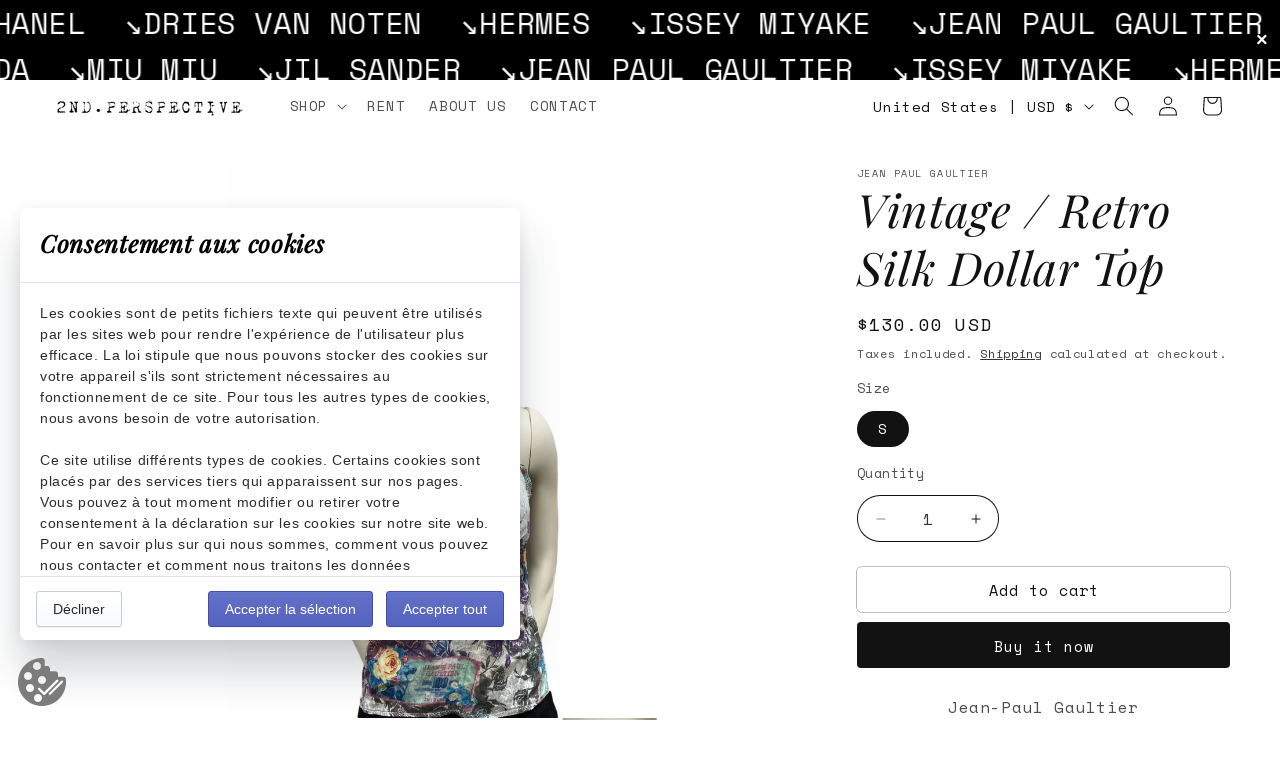

--- FILE ---
content_type: text/html; charset=UTF-8
request_url: https://legal-app.common-services.com/application/cookie_consent?shop=seconde-perspective.myshopify.com
body_size: 15428
content:

<style>
    /* == Start ICON Button == */
    .Common-ServicesButton {
        align-items: flex-start;
        appearance: none;
        background-attachment: scroll;
        background-clip: border-box;
        background-color: rgba(0, 0, 0, 0);
        background-image: none;
        background-origin: padding-box;
        background-position-x: 0;
        background-position-y: 0;
        background-repeat-x: none;
        background-repeat-y: none;
        background-size: auto;
        border-bottom-color: rgb(53, 53, 53);
        border-bottom-style: none;
        border-bottom-width: 0;
        border-image-repeat: stretch;
        border-image-source: none;
        border-left-color: rgb(53, 53, 53);
        border-left-style: none;
        border-left-width: 0;
        border-right-color: rgb(53, 53, 53);
        border-right-style: none;
        border-right-width: 0;
        border-top-color: rgb(53, 53, 53);
        border-top-style: none;
        border-top-width: 0;
        bottom: 10px;
        box-shadow: none;
        box-sizing: border-box;
        color: rgb(53, 53, 53);
        cursor: pointer;
        display: flex;
        font-family: Rubik, sans-serif;
        font-size: 14px;
        font-stretch: 100%;
        font-style: normal;
        font-variant-caps: normal;
        font-variant-east-asian: normal;
        font-variant-ligatures: normal;
        font-variant-numeric: normal;
        font-weight: 700;
        height: 52px;
        justify-content: center;
        left: 18px;
        letter-spacing: normal;
        line-height: 17.5px;
        margin: 0;
        min-height: 0;
        min-width: 0;
        outline: rgb(53, 53, 53) none 0;
        overflow-x: visible;
        overflow-y: visible;
        padding: 0;
        position: fixed;
        text-align: center;
        text-decoration-color: rgb(53, 53, 53);
        text-decoration-line: none;
        text-decoration-style: solid;
        text-indent: 0;
        text-overflow: clip;
        text-rendering: auto;
        text-shadow: none;
        text-size-adjust: 100%;
        text-transform: none;
        transform: matrix(1, 0, 0, 1, 0, 0);
        transition-delay: 0s;
        transition-duration: 0.2s;
        transition-property: transform;
        transition-timing-function: ease;
        user-select: none;
        white-space: nowrap;
        width: 48px;
        word-spacing: 0;
        writing-mode: horizontal-tb;
        z-index: 1000;
        -webkit-box-pack: center;
        -webkit-font-smoothing: antialiased;
        -webkit-tap-highlight-color: rgba(0, 0, 0, 0);
        -webkit-border-image: none;
    }

    .Common-ServicesButton:hover {
        transform: translate(0px, 0px) scale(1.1) !important;
    }

    .Common-ServicesIcon {
        box-sizing: border-box;
        color: rgb(53, 53, 53);
        cursor: pointer;
        display: block;
        font-family: Rubik, sans-serif;
        font-size: 14px;
        font-stretch: 100%;
        font-style: normal;
        font-variant-caps: normal;
        font-variant-east-asian: normal;
        font-variant-ligatures: normal;
        font-variant-numeric: normal;
        font-weight: 700;
        height: 52px;
        letter-spacing: normal;
        line-height: 17.5px;
        margin: 0;
        text-align: center;
        text-indent: 0;
        text-rendering: auto;
        text-shadow: none;
        text-size-adjust: 100%;
        text-transform: none;
        user-select: none;
        white-space: nowrap;
        width: 48px;
        word-spacing: 0;
        writing-mode: horizontal-tb;
        -webkit-font-smoothing: antialiased;
        -webkit-tap-highlight-color: rgba(0, 0, 0, 0);
    }

    .Common-ServicesIcon svg path {
        fill: #7c7c7c;
    }

    .Common-ServicesIcon svg path:last-child {
        fill: #ffffff;
    }

    .Common-ServicesIcon img.custom-icon {
        width: 100%;
    }

    /* == END ICON Button == */

    /* +++ Start Modal +++ */
    .Widget__WidgetTitle {
        display: block !important;
        margin: 0 0 8px !important;
        font-size: 24px;
        line-height: 1.25 !important;
        font-weight: 700 !important;
        text-align: left !important;
        color: rgb(0, 0, 0) !important;
    }

    .Widget__WidgetTitle span,
    .Widget__WidgetTitle small {
        display: block !important;
    }

    .Widget__WidgetTitle small {
        font-size: 70% !important;
        font-weight: 400 !important;
    }

    .Widget__WidgetTitle span {
        font-size: inherit;
    }

    .WebsiteOverlay__WidgetContainer {
        position: fixed !important;
        bottom: 80px;
        box-sizing: border-box;
        color: rgb(53, 53, 53);
        display: block;
        font-family: Roboto, sans-serif;
        font-size: 12px;
        font-weight: 400;
        left: 20px;
        line-height: 16px;
        margin: 0;
        text-size-adjust: 100%;
        width: 500px;
        z-index: 1100;
        -webkit-font-smoothing: antialiased;
        -webkit-tap-highlight-color: rgba(0, 0, 0, 0);
    }

    .cs-modal-dialog__modal {
        position: fixed;
        right: 0;
        bottom: 0;
        left: 0;
        /* Show at beginning, hide when need */
        display: flex;
        flex-direction: column;
        width: 100%;
        max-height: min(calc(100vh - 200px), 60vh);
        background: var(--p-surface, #fff);
        box-shadow: var(--p-modal-shadow, 0 31px 41px 0 rgba(32, 42, 53, .2), 0 2px 16px 0 rgba(32, 42, 54, .08));
    }

    @media (min-width: 48.0625em) {
        .cs-modal-dialog__modal {
            position: relative;
            max-width: 620px;
            margin: 0 auto;
            border-radius: var(--p-border-radius-wide, 6px);
        }
    }

    @media (max-width: 768px) {
        .cs-modal-dialog__modal {
            bottom: 65px;
            max-height: calc(100vh - 300px);
        }
    }

    .Polaris-Modal-Header {
        display: flex;
        align-items: flex-start;
        flex-shrink: 0;
        padding: 16px 20px;
        border-bottom: var(--p-thin-border-subdued, 1px solid var(--p-border-subdued, #dfe3e8));
    }

    .Polaris-Modal-Header__Title {
        word-wrap: break-word;
        word-break: break-word;
        overflow-wrap: break-word;
        flex: 1 1;
        margin-top: 4px;
    }

    .Polaris-DisplayText--sizeSmall {
        font-size: 16px;
        font-weight: 400;
        line-height: 24px;
    }

    @media (min-width: 40em) {
        .Polaris-DisplayText--sizeSmall {
            font-size: 20px;
            line-height: 28px;
        }
    }

    .Polaris-DisplayText {
        margin: 0;
    }

    .Polaris-Modal__BodyWrapper {
        display: flex;
        flex-grow: 1;
        overflow-x: hidden;
        -webkit-overflow-scrolling: touch;
    }

    .Polaris-Modal__Body {
        width: 100%;
    }

    .Polaris-Modal-Section:not(:last-of-type) {
        border-bottom: 1px solid var(--p-border-subdued, #dfe3e8);
    }

    .Polaris-Modal-Section {
        flex: 0 0 auto;
        padding: 20px;
    }

    .Polaris-CalloutCard {
        display: flex;
        align-items: center;
    }

    .Polaris-CalloutCard__Content {
        flex: 1 1 auto;
    }

    .Elements__CookieMessage,
    .Elements__CookieMessage p,
    .Elements__CookieMessage li {
        color: rgb(102, 102, 102);
        font-size: 14px;
    }

    .Elements__CookieMessage p {
        margin: 0;
        font-size: 14px;
        font-weight: 400;
        line-height: 1.5;
        color: rgb(46, 46, 46);
    }

    .Polaris-ChoiceList {
        margin: 0;
        padding: 0;
        border: none;
    }

    .Polaris-ChoiceList__Title {
        font-size: 16px;
        font-weight: 400;
        line-height: 20px;
        text-transform: initial;
        letter-spacing: initial;
        display: block;
        margin: 0 0 4px;
        padding: 0;
    }

    @media (min-width: 40em) {
        .Polaris-ChoiceList__Title {
            font-size: 14px;
        }
    }

    .Polaris-ChoiceList__Choices {
        margin: 0;
        padding: 0;
        list-style: none;
    }

    .Polaris-Choice {
        display: inline-flex;
        justify-content: flex-start;
        padding: 4px 0;
        cursor: pointer;
    }

    .Polaris-Choice__Control {
        display: flex;
        flex: 0 0 auto;
        align-items: stretch;
        width: var(--p-choice-size, 16px);
        height: var(--p-choice-size, 16px);
        margin-top: var(--p-override-none, 2px);
        margin-right: 8px;
    }

    .Polaris-Choice__Control>* {
        width: 100%;
    }

    .Polaris-Choice__Label {
        font-size: 16px;
        font-weight: 400;
        line-height: 20px;
        text-transform: initial;
        letter-spacing: initial;
        -webkit-tap-highlight-color: transparent;
    }

    @media (min-width: 40em) {
        .Polaris-Choice__Label {
            font-size: 14px;
        }
    }

    .Polaris-Choice__Label:hover {
        cursor: pointer;
    }

    .Polaris-Choice__Descriptions {
        padding-left: calc(8px + var(--p-choice-size, 16px));
    }

    .Polaris-Choice__HelpText {
        font-size: 16px;
        font-weight: 400;
        line-height: 20px;
        text-transform: initial;
        letter-spacing: initial;
        color: var(--p-text-subdued, #637381);
        margin-bottom: 4px;
    }

    @media (min-width: 40em) {
        .Polaris-Choice__HelpText {
            font-size: 14px;
        }
    }

    .Polaris-Checkbox {
        position: relative;
        margin: var(--p-choice-margin, 0);
    }

    .Polaris-Checkbox__Input {
        position: absolute !important;
        top: 0;
        clip: rect(1px, 1px, 1px, 1px) !important;
        overflow: hidden !important;
        height: 1px !important;
        width: 1px !important;
        padding: 0 !important;
        border: 0 !important;
    }

    .Polaris-Checkbox:not(.Polaris-Checkbox--newDesignLanguage) .Polaris-Checkbox__Input:focus+.Polaris-Checkbox__Backdrop,
    .Polaris-Checkbox:not(.Polaris-Checkbox--newDesignLanguage) .Polaris-Checkbox__Input:active+.Polaris-Checkbox__Backdrop,
    .Polaris-Checkbox:not(.Polaris-Checkbox--newDesignLanguage) .Polaris-Checkbox__Input:checked+.Polaris-Checkbox__Backdrop,
    .Polaris-Checkbox:not(.Polaris-Checkbox--newDesignLanguage) .Polaris-Checkbox__Input.Polaris-Checkbox__Input--indeterminate+.Polaris-Checkbox__Backdrop {
        background: #5c6ac4;
    }

    .Polaris-Checkbox:not(.Polaris-Checkbox--newDesignLanguage) .Polaris-Checkbox__Input:focus+.Polaris-Checkbox__Backdrop::after,
    .Polaris-Checkbox:not(.Polaris-Checkbox--newDesignLanguage) .Polaris-Checkbox__Input:active+.Polaris-Checkbox__Backdrop::after,
    .Polaris-Checkbox:not(.Polaris-Checkbox--newDesignLanguage) .Polaris-Checkbox__Input:checked+.Polaris-Checkbox__Backdrop::after,
    .Polaris-Checkbox:not(.Polaris-Checkbox--newDesignLanguage) .Polaris-Checkbox__Input.Polaris-Checkbox__Input--indeterminate+.Polaris-Checkbox__Backdrop::after {
        background: white;
    }

    .Polaris-Checkbox:not(.Polaris-Checkbox--newDesignLanguage) .Polaris-Checkbox__Input:checked~.Polaris-Checkbox__Icon,
    .Polaris-Checkbox:not(.Polaris-Checkbox--newDesignLanguage) .Polaris-Checkbox__Input.Polaris-Checkbox__Input--indeterminate~.Polaris-Checkbox__Icon {
        transform: translate(-50%, -50%) scale(1);
    }

    .Polaris-Checkbox:not(.Polaris-Checkbox--newDesignLanguage) .Polaris-Checkbox__Input:focus+.Polaris-Checkbox__Backdrop,
    .Polaris-Checkbox:not(.Polaris-Checkbox--newDesignLanguage) .Polaris-Checkbox__Input:active+.Polaris-Checkbox__Backdrop {
        background: #5c6ac4;
        box-shadow: 0 0 0 1px #5c6ac4, 0 0 0 0 transparent;
        border-color: transparent;
    }

    .Polaris-Checkbox:not(.Polaris-Checkbox--newDesignLanguage) .Polaris-Checkbox__Input:focus+.Polaris-Checkbox__Backdrop::after,
    .Polaris-Checkbox:not(.Polaris-Checkbox--newDesignLanguage) .Polaris-Checkbox__Input:active+.Polaris-Checkbox__Backdrop::after {
        background: white;
    }

    @media (-ms-high-contrast: active) {

        .Polaris-Checkbox:not(.Polaris-Checkbox--newDesignLanguage) .Polaris-Checkbox__Input:focus+.Polaris-Checkbox__Backdrop::after,
        .Polaris-Checkbox:not(.Polaris-Checkbox--newDesignLanguage) .Polaris-Checkbox__Input:active+.Polaris-Checkbox__Backdrop::after {
            border: 1px dashed buttonText;
        }
    }

    .Polaris-Checkbox:not(.Polaris-Checkbox--newDesignLanguage) .Polaris-Checkbox__Input:disabled+.Polaris-Checkbox__Backdrop {
        background: #dfe3e8;
        box-shadow: none;
    }

    .Polaris-Checkbox:not(.Polaris-Checkbox--newDesignLanguage) .Polaris-Checkbox__Input:disabled+.Polaris-Checkbox__Backdrop::after {
        background: #f9fafb;
    }

    @media (-ms-high-contrast: active) {
        .Polaris-Checkbox:not(.Polaris-Checkbox--newDesignLanguage) .Polaris-Checkbox__Input:disabled+.Polaris-Checkbox__Backdrop {
            color: grayText;
        }
    }

    .Polaris-Checkbox:not(.Polaris-Checkbox--newDesignLanguage) .Polaris-Checkbox__Input:disabled~.Polaris-Checkbox__Icon svg {
        fill: #919eab;
    }

    .Polaris-Checkbox:not(.Polaris-Checkbox--newDesignLanguage) .Polaris-Checkbox__Backdrop {
        position: absolute;
        top: 0;
        bottom: 0;
        left: 0;
        right: 0;
        pointer-events: none;
        background-color: #c4cdd5;
        border: 1px solid transparent;
        box-shadow: 0 0 0 1px transparent, 0 1px 0 0 rgba(22, 29, 37, 0.05);
        border-radius: 3px;
        transition-property: box-shadow, background-color;
        transition-duration: 200ms;
        transition-timing-function: cubic-bezier(0.64, 0, 0.35, 1);
    }

    .Polaris-Checkbox:not(.Polaris-Checkbox--newDesignLanguage) .Polaris-Checkbox__Backdrop::after {
        content: '';
        position: absolute;
        top: 0;
        bottom: 0;
        left: 0;
        right: 0;
        display: block;
        background: linear-gradient(to bottom, white, #f9fafb);
        border-radius: 2px;
    }

    @media (-ms-high-contrast: active) {
        .Polaris-Checkbox:not(.Polaris-Checkbox--newDesignLanguage) .Polaris-Checkbox__Backdrop {
            background: transparent;
            border: 2px solid buttonText;
            transition: none;
            color: rgba(223, 227, 232, 0.3);
        }

        .Polaris-Checkbox:not(.Polaris-Checkbox--newDesignLanguage) .Polaris-Checkbox__Backdrop::after {
            top: -4px;
            right: -4px;
            bottom: -4px;
            left: -4px;
            background: none;
            border-radius: 4px;
        }
    }

    .Polaris-Checkbox:not(.Polaris-Checkbox--newDesignLanguage) .Polaris-Checkbox__Icon {
        transition: transform 100ms cubic-bezier(0.36, 0, 1, 1);
        transform: translate(-50%, -50%) scale(0);
    }

    .Polaris-Checkbox.Polaris-Checkbox--newDesignLanguage .Polaris-Checkbox__Input.Polaris-Checkbox--keyFocused+.Polaris-Checkbox__Backdrop::after {
        box-shadow: 0 0 0 2px var(--p-focused);
    }

    @media (-ms-high-contrast: active) {
        .Polaris-Checkbox.Polaris-Checkbox--newDesignLanguage .Polaris-Checkbox__Input.Polaris-Checkbox--keyFocused+.Polaris-Checkbox__Backdrop::after {
            outline: 1px solid windowText;
        }
    }

    .Polaris-Checkbox.Polaris-Checkbox--newDesignLanguage .Polaris-Checkbox__Input:active:not(:disabled)+.Polaris-Checkbox__Backdrop,
    .Polaris-Checkbox.Polaris-Checkbox--newDesignLanguage .Polaris-Checkbox__Input:checked+.Polaris-Checkbox__Backdrop,
    .Polaris-Checkbox.Polaris-Checkbox--newDesignLanguage .Polaris-Checkbox__Input.Polaris-Checkbox__Input--indeterminate+.Polaris-Checkbox__Backdrop {
        border-color: var(--p-interactive);
    }

    .Polaris-Checkbox.Polaris-Checkbox--newDesignLanguage .Polaris-Checkbox__Input:active:not(:disabled)+.Polaris-Checkbox__Backdrop::before,
    .Polaris-Checkbox.Polaris-Checkbox--newDesignLanguage .Polaris-Checkbox__Input:checked+.Polaris-Checkbox__Backdrop::before,
    .Polaris-Checkbox.Polaris-Checkbox--newDesignLanguage .Polaris-Checkbox__Input.Polaris-Checkbox__Input--indeterminate+.Polaris-Checkbox__Backdrop::before {
        opacity: 1;
        transform: scale(1);
    }

    @media (-ms-high-contrast: active) {

        .Polaris-Checkbox.Polaris-Checkbox--newDesignLanguage .Polaris-Checkbox__Input:active:not(:disabled)+.Polaris-Checkbox__Backdrop::before,
        .Polaris-Checkbox.Polaris-Checkbox--newDesignLanguage .Polaris-Checkbox__Input:checked+.Polaris-Checkbox__Backdrop::before,
        .Polaris-Checkbox.Polaris-Checkbox--newDesignLanguage .Polaris-Checkbox__Input.Polaris-Checkbox__Input--indeterminate+.Polaris-Checkbox__Backdrop::before {
            border: 2px solid windowText;
        }
    }

    .Polaris-Checkbox.Polaris-Checkbox--newDesignLanguage .Polaris-Checkbox__Input:active:not(:disabled)~.Polaris-Checkbox__Icon,
    .Polaris-Checkbox.Polaris-Checkbox--newDesignLanguage .Polaris-Checkbox__Input:checked~.Polaris-Checkbox__Icon,
    .Polaris-Checkbox.Polaris-Checkbox--newDesignLanguage .Polaris-Checkbox__Input.Polaris-Checkbox__Input--indeterminate~.Polaris-Checkbox__Icon {
        transition: opacity var(--p-duration-1-5-0) var(--p-ease), transform var(--p-duration-1-5-0) var(--p-ease);
        transform: translate(-50%, -50%) scale(1);
        opacity: 1;
    }

    .Polaris-Checkbox.Polaris-Checkbox--newDesignLanguage .Polaris-Checkbox__Input:disabled+.Polaris-Checkbox__Backdrop {
        border-color: var(--p-border-disabled);
    }

    .Polaris-Checkbox.Polaris-Checkbox--newDesignLanguage .Polaris-Checkbox__Input:disabled+.Polaris-Checkbox__Backdrop::before {
        background-color: var(--p-action-secondary-disabled);
    }

    .Polaris-Checkbox.Polaris-Checkbox--newDesignLanguage .Polaris-Checkbox__Input:disabled+.Polaris-Checkbox__Backdrop:hover {
        cursor: default;
    }

    .Polaris-Checkbox.Polaris-Checkbox--newDesignLanguage .Polaris-Checkbox__Input:disabled:checked+.Polaris-Checkbox__Backdrop {
        background: var(--p-border-disabled);
    }

    .Polaris-Checkbox.Polaris-Checkbox--newDesignLanguage .Polaris-Checkbox__Input:disabled:checked+.Polaris-Checkbox__Backdrop::before {
        background: var(--p-border-disabled);
    }

    .Polaris-Checkbox.Polaris-Checkbox--newDesignLanguage .Polaris-Checkbox__Backdrop {
        position: relative;
        border: var(--p-control-border-width) solid var(--p-border);
        background-color: var(--p-surface);
        border-radius: var(--p-border-radius-base);
        display: block;
        width: 100%;
        height: 100%;
    }

    .Polaris-Checkbox.Polaris-Checkbox--newDesignLanguage .Polaris-Checkbox__Backdrop::before {
        content: '';
        position: absolute;
        top: calc(-1 * var(--p-control-border-width));
        right: calc(-1 * var(--p-control-border-width));
        bottom: calc(-1 * var(--p-control-border-width));
        left: calc(-1 * var(--p-control-border-width));
        border-radius: var(--p-border-radius-base);
        background-color: var(--p-interactive);
        opacity: 0;
        transform: scale(0.25);
        transition: opacity var(--p-duration-1-0-0) var(--p-ease), transform var(--p-duration-1-0-0) var(--p-ease);
    }

    .Polaris-Checkbox.Polaris-Checkbox--newDesignLanguage .Polaris-Checkbox__Backdrop.Polaris-Checkbox--hover,
    .Polaris-Checkbox.Polaris-Checkbox--newDesignLanguage .Polaris-Checkbox__Backdrop:hover {
        cursor: pointer;
        border-color: var(--p-border-hovered);
    }

    .Polaris-Checkbox.Polaris-Checkbox--newDesignLanguage .Polaris-Checkbox__Backdrop::after {
        content: var(--p-non-null-content, none);
        position: absolute;
        z-index: 1;
        top: calc(-1 * (var(--p-control-border-width) + 1px));
        right: calc(-1 * (var(--p-control-border-width) + 1px));
        bottom: calc(-1 * (var(--p-control-border-width) + 1px));
        left: calc(-1 * (var(--p-control-border-width) + 1px));
        display: block;
        pointer-events: none;
        box-shadow: 0 0 0 calc(-1 * (var(--p-control-border-width) + 1px)) var(--p-focused);
        transition: box-shadow 100ms var(--p-ease);
        border-radius: calc(var(--p-border-radius-base) + 1px);
    }

    .Polaris-Checkbox.Polaris-Checkbox--newDesignLanguage .Polaris-Checkbox__Icon {
        transform: translate(-50%, -50%) scale(0.25);
        opacity: 0;
        transition: opacity var(--p-duration-1-0-0) var(--p-ease), transform var(--p-duration-1-0-0) var(--p-ease);
    }

    .Polaris-Icon {
        display: block;
        height: 20px;
        width: 20px;
        max-height: 100%;
        max-width: 100%;
        margin: auto;
    }

    .Polaris-Checkbox__Icon {
        position: absolute;
        top: 50%;
        left: 50%;
        transform-origin: 50% 50%;
        pointer-events: none;
    }

    .Polaris-Checkbox__Icon svg {
        fill: var(--p-icon-on-interactive, #5c6ac4);
    }

    @media (-ms-high-contrast: active) {
        .Polaris-Checkbox__Icon {
            fill: windowText;
        }
    }

    .Widget__WidgetCopyright {
        z-index: 300;
        position: relative;
        display: inline-flex;
        -webkit-box-pack: center;
        justify-content: center;
        width: 100%;
        overflow: hidden;
    }

    .Widget__WidgetCopyright a {
        display: inline-flex;
        -webkit-box-align: center;
        align-items: center;
        padding: 4px 10px;
        text-decoration: none;
        color: rgb(148, 148, 148);
        border: none;
        border-radius: 8px 8px 0 0;
        white-space: nowrap;
        opacity: 0.7;
        transition: none 0s ease 0s;
        font-weight: 400;
        font-size: 11px !important;
    }

    .Widget__WidgetCopyright a span {
        font-weight: 400;
        margin-right: 4px;
        font-size: 11px !important;
    }

    .Common-ServicesLogo__Style {
        display: inline-flex;
        -webkit-box-align: center;
        align-items: center;
        height: 18px;
    }

    .Widget__WidgetCopyright .Icon__IconStyle {
        position: relative;
        width: 100px;
        height: 100px;
        display: inline-flex;
    }

    .Icon__IconStyle svg {
        z-index: 0;
        position: relative;
        width: 100px;
        height: 100px;
    }

    svg:not(:root) {
        overflow: hidden;
    }

    .Polaris-Modal-Footer {
        display: flex;
        align-self: flex-end;
        align-items: center;
        width: 100%;
        min-height: 64px;
        padding: 16px;
        border-top: 1px solid var(--p-divider, #dfe3e8);
    }

    .Polaris-Modal-Footer__FooterContent {
        width: 100%
    }

    .Polaris-Stack {
        margin-top: -16px;
        margin-left: -16px;
        display: flex;
        flex-wrap: wrap;
        align-items: stretch;
    }

    .Polaris-Stack>.Polaris-Stack__Item {
        margin-top: 16px;
        margin-left: 16px;
        max-width: 100%;
    }

    .Polaris-Stack__Item {
        flex: 0 0 auto;
        min-width: 0;
    }

    .Polaris-Stack__Item--fill {
        flex: 1 1 auto;
    }


    .Polaris-ButtonGroup {
        display: flex;
        flex-wrap: wrap;
        align-items: center;
        margin-top: -12.8px;
        margin-left: -12.8px
    }

    .Polaris-ButtonGroup__Item {
        margin-top: 12.8px;
        margin-left: 12.8px
    }

    .Polaris-ButtonGroup--fullWidth .Polaris-ButtonGroup__Item {
        flex: 1 1 auto
    }

    .Polaris-ButtonGroup--tight .Polaris-ButtonGroup__Item {
        margin-top: 12.8px;
        margin-left: 12.8px
    }

    .Polaris-ButtonGroup--loose .Polaris-ButtonGroup__Item {
        margin-top: 32px;
        margin-left: 32px
    }

    .cs-button {
        font-size: 14px;
        position: relative;
        display: inline-flex;
        align-items: center;
        justify-content: center;
        min-height: 36px;
        min-width: 36px;
        margin: 0;
        padding: 7px 16px;
        background: linear-gradient(to bottom, white, #f9fafb);
        border: 1px solid var(--p-border, #c4cdd5);
        box-shadow: 0 1px 0 0 rgba(22, 29, 37, 0.05);
        border-radius: 3px;
        line-height: 1;
        color: #212b36;
        text-align: center;
        cursor: pointer;
        -webkit-user-select: none;
        user-select: none;
        text-decoration: none;
        transition-property: background, border, box-shadow;
        transition-duration: var(--p-override-none, 200ms);
        transition-timing-function: var(--p-override-none, cubic-bezier(0.64, 0, 0.35, 1));
        -webkit-tap-highlight-color: transparent;
    }

    .cs-button svg {
        fill: #637381;
    }

    .cs-button:hover {
        background: linear-gradient(to bottom, #f9fafb, #f4f6f8);
        border-color: #c4cdd5;
    }

    .cs-button:focus {
        border-color: #5c6ac4;
        outline: 0;
        box-shadow: 0 0 0 1px #5c6ac4;
    }

    @media (-ms-high-contrast: active) {
        .cs-button:focus {
            outline: 2px dotted;
        }
    }

    .cs-button:active {
        background: linear-gradient(to bottom, #f4f6f8, #f4f6f8);
        border-color: #c4cdd5;
        box-shadow: 0 0 0 0 transparent, inset 0 1px 1px 0 rgba(99, 115, 129, 0.1), inset 0 1px 4px 0 rgba(99, 115, 129, 0.2);
    }

    .Polaris-Button__Content {
        font-size: 16px;
        font-weight: var(--p-button-font-weight, 400);
        line-height: 16px;
        text-transform: initial;
        letter-spacing: initial;
        position: relative;
        display: flex;
        justify-content: center;
        align-items: center;
        min-width: 1px;
        min-height: 1px;
    }

    .Polaris-Button__Icon+*:not(.Polaris-Button__Icon) {
        margin-left: 4px;
    }

    .Polaris-Button--primary {
        --p-button-color: var(--p-action-primary);
        --p-button-text: var(--p-text-on-primary);
        --p-button-color-hover: var(--p-action-primary-hovered);
        --p-button-color-active: var(--p-action-primary-pressed);
        --p-button-color-depressed: var(--p-action-primary-depressed);
        background: linear-gradient(to bottom, #6371c7, #5563c1);
        border-color: #3f4eae;
        box-shadow: inset 0 1px 0 0 #6774c8, 0 1px 0 0 rgba(22, 29, 37, 0.05), 0 0 0 0 transparent;
        color: white;
    }

    .Polaris-Button--primary:hover {
        background: linear-gradient(to bottom, #5c6ac4, #4959bd);
        border-color: #3f4eae;
        color: white;
    }

    .Polaris-Button--primary:focus {
        border-color: #202e78;
        box-shadow: inset 0 1px 0 0 #6f7bcb, 0 1px 0 0 rgba(22, 29, 37, 0.05), 0 0 0 1px #202e78;
    }

    .Polaris-Button--primary:active {
        background: linear-gradient(to bottom, #3f4eae, #3f4eae);
        border-color: #38469b;
        box-shadow: inset 0 0 0 0 transparent, 0 1px 0 0 rgba(22, 29, 37, 0.05), 0 0 1px 0 #38469b;
    }

    .Polaris-Button--primary svg {
        fill: white;
    }
    /* +++ END Modal +++ */

    #cs-cookies-consent {
        z-index: 10000;
    }

    /**
     * Compatibility
     */
    /* https://lesbiscottes.fr/ */
    #cs-cookies-consent-trigger:hover, #cs-cookies-consent-trigger:focus {
        background: transparent;
        color: transparent;
    }
    #cs-cookies-consent-trigger svg {
        width: 48px;
        height: 48px;
    }
    #cs-cookies-consent-content .Polaris-Icon svg {
        width: 20px;
        height: 20px;
    }

    /**
     * Nicer mobile
     */
    @media (max-width: 460px) {
        .cs-modal-dialog__modal {
            max-height: calc(100vh - 350px);
        }
        .Common-ServicesButton {
            font-size: 12px;
        }
        .Common-ServicesIcon {
            font-size: 12px;
        }
        .WebsiteOverlay__WidgetContainer {
            font-size: 10px;
        }
        .Polaris-DisplayText--sizeSmall {
            font-size: 14px;
        }
        .Elements__CookieMessage,
        .Elements__CookieMessage p,
        .Elements__CookieMessage li {
            font-size: 12px;
        }
        .Elements__CookieMessage p {
            font-size: 12px;
        }
        .Polaris-ChoiceList__Title {
            font-size: 14px;
        }
        .Polaris-Choice__Label {
            font-size: 14px;
        }
        .Polaris-Choice__HelpText {
            font-size: 12px;
        }
        .cs-button {
            font-size: 12px;
        }
        .Polaris-Button__Content {
            font-size: 14px;
        }
    }
    @media (max-width: 420px) {
        .Widget__WidgetTitle {
            font-size: 18px;
        }
        .Polaris-Modal-Footer {
            min-height: 110px;
        }
    }
</style>

<div class="WebsiteOverlay__WidgetContainer" id="cs-cookies-consent">
    <div class="cs-modal-dialog__modal" id="cs-cookies-consent-content">
        <div class="Polaris-Modal-Header">
            <div class="Polaris-Modal-Header__Title">
                <h2 class="Polaris-DisplayText Polaris-DisplayText--sizeSmall">
                    <div class="Widget__WidgetTitle">
                        <span>Consentement aux cookies</span>
                    </div>
                </h2>
            </div>
        </div>
        <div class="Polaris-Modal__BodyWrapper">
            <div class="Polaris-Modal__Body Polaris-Scrollable Polaris-Scrollable--vertical"
                 data-polaris-scrollable="true">
                <section class="Polaris-Modal-Section">
                    <div class="Polaris-CalloutCard">
                        <div class="Polaris-CalloutCard__Content">
                            <!--              <div class="Polaris-CalloutCard__Title">-->
                            <!--                <h2 class="Polaris-Heading">Customize the style of your checkout</h2>-->
                            <!--              </div>-->
                            <div class="Polaris-TextContainer Elements__CookieMessage">
                                <p>Les cookies sont de petits fichiers texte qui peuvent être utilisés par les sites web pour rendre l'expérience de l'utilisateur plus efficace.
     La loi stipule que nous pouvons stocker des cookies sur votre appareil s'ils sont strictement nécessaires au fonctionnement de ce site.
     Pour tous les autres types de cookies, nous avons besoin de votre autorisation.</p>
                                <p>&nbsp;</p>
                                <p>Ce site utilise différents types de cookies.
     Certains cookies sont placés par des services tiers qui apparaissent sur nos pages. Vous pouvez à tout moment modifier ou retirer votre consentement à la déclaration sur les cookies sur notre site web.
     Pour en savoir plus sur qui nous sommes, comment vous pouvez nous contacter et comment nous traitons les données personnelles, consultez notre politique de confidentialité.
     Veuillez indiquer votre numéro de consentement et la date à laquelle vous nous contactez concernant votre consentement.</p>
                                <!--                <div class="Polaris-CalloutCard__Buttons">-->
                                <!--                    <div class="Polaris-ButtonGroup">-->
                                <!--                        <div class="Polaris-ButtonGroup__Item Polaris-ButtonGroup__Item&#45;&#45;plain">-->
                                <!--                            <a target="_blank" href="https://www.Shopify.com/en/privacy-policy"-->
                                <!--                               class="cs-button Polaris-Button&#45;&#45;plain">-->
                                <!--                                <span class="Polaris-Button__Content">-->
                                <!--                                    <span class="Polaris-Button__Text">Read the Privacy Policy</span>-->
                                <!--                                </span>-->
                                <!--                            </a>-->
                                <!--                        </div>-->
                                <!--                    </div>-->
                                <!--                </div>-->
                            </div>
                        </div>
                        <!--            <img width="75" style="width: 75px"-->
                        <!--                 src="https://brandslogo.net/wp-content/uploads/2017/02/shopify-logomark-logo.png" alt=""-->
                        <!--                 class="Polaris-CalloutCard__Image">-->
                    </div>
                </section>
                <section class="Polaris-Modal-Section">
                    <div class="Polaris-CalloutCard">
                        <div class="Polaris-CalloutCard__Content">
                            <fieldset class="Polaris-ChoiceList" id="PolarisChoiceList18[]" aria-invalid="false">
                                <!--                <legend class="Polaris-ChoiceList__Title">While the customer is checking out</legend>-->
                                <ul class="Polaris-ChoiceList__Choices">
                                    <li>
                                        <div>
                                            <label class="Polaris-Choice" for="PolarisCheckbox11">
                        <span class="Polaris-Choice__Control">
                          <span class="Polaris-Checkbox">
                            <input id="PolarisCheckbox11" name="PolarisChoiceList18[]" type="checkbox"
                                   class="Polaris-Checkbox__Input" aria-invalid="false"
                                   aria-describedby="PolarisCheckbox11HelpText" role="checkbox"
                                   aria-checked="true" checked>
                            <span class="Polaris-Checkbox__Backdrop"></span>
                            <span class="Polaris-Checkbox__Icon">
                              <span class="Polaris-Icon">
                                <svg viewBox="0 0 20 20" class="Polaris-Icon__Svg"
                                     focusable="false"
                                     aria-hidden="true">
                                  <path
                                      d="M8.315 13.859l-3.182-3.417a.506.506 0 0 1 0-.684l.643-.683a.437.437 0 0 1 .642 0l2.22 2.393 4.942-5.327a.436.436 0 0 1 .643 0l.643.684a.504.504 0 0 1 0 .683l-5.91 6.35a.437.437 0 0 1-.642 0">
                                  </path>
                                </svg>
                              </span>
                            </span>
                          </span>
                        </span>
                                                <span class="Polaris-Choice__Label"><b>Nécessaire</b></span>
                                            </label>
                                            <div class="Polaris-Choice__Descriptions">
                                                <div class="Polaris-Choice__HelpText" id="PolarisCheckbox11HelpText">
                                                    Les cookies nécessaires contribuent à rendre un site web utilisable en permettant des fonctions de base comme la navigation sur les pages et l'accès aux zones sécurisées du site.
     Le site web ne peut pas fonctionner correctement avec ces cookies.                                                </div>
                                            </div>
                                        </div>
                                    </li>
                                    <li>
                                        <div>
                                            <label class="Polaris-Choice" for="PolarisCheckbox12">
                        <span class="Polaris-Choice__Control">
                          <span class="Polaris-Checkbox">
                            <input id="PolarisCheckbox12" name="PolarisChoiceList18[]" type="checkbox"
                                   class="Polaris-Checkbox__Input" aria-invalid="false"
                                   aria-describedby="PolarisCheckbox12HelpText" role="checkbox"
                                   aria-checked="true" checked>
                            <span class="Polaris-Checkbox__Backdrop"></span>
                            <span class="Polaris-Checkbox__Icon">
                              <span class="Polaris-Icon">
                                <svg viewBox="0 0 20 20" class="Polaris-Icon__Svg" focusable="false"
                                     aria-hidden="true">
                                  <path
                                      d="M8.315 13.859l-3.182-3.417a.506.506 0 0 1 0-.684l.643-.683a.437.437 0 0 1 .642 0l2.22 2.393 4.942-5.327a.436.436 0 0 1 .643 0l.643.684a.504.504 0 0 1 0 .683l-5.91 6.35a.437.437 0 0 1-.642 0">
                                  </path>
                                </svg>
                              </span>
                            </span>
                          </span>
                        </span>
                                                <span class="Polaris-Choice__Label"><b>Préférences</b></span>
                                            </label>
                                            <div class="Polaris-Choice__Descriptions">
                                                <div class="Polaris-Choice__HelpText" id="PolarisCheckbox12HelpText">
                                                    Les cookies de préférences permettent à un site web de se souvenir des informations qui modifient le comportement ou l'apparence du site, comme votre langue préférée ou la région dans laquelle vous vous trouvez.                                                </div>
                                            </div>
                                        </div>
                                    </li>
                                    <li>
                                        <div>
                                            <label class="Polaris-Choice" for="PolarisCheckbox13">
                        <span class="Polaris-Choice__Control">
                          <span class="Polaris-Checkbox">
                            <input id="PolarisCheckbox13" name="PolarisChoiceList18[]" type="checkbox"
                                   class="Polaris-Checkbox__Input" aria-invalid="false"
                                   aria-describedby="PolarisCheckbox13HelpText" role="checkbox"
                                   aria-checked="true" checked>
                            <span class="Polaris-Checkbox__Backdrop"></span>
                            <span class="Polaris-Checkbox__Icon">
                              <span class="Polaris-Icon">
                                <svg viewBox="0 0 20 20" class="Polaris-Icon__Svg" focusable="false"
                                     aria-hidden="true">
                                  <path
                                      d="M8.315 13.859l-3.182-3.417a.506.506 0 0 1 0-.684l.643-.683a.437.437 0 0 1 .642 0l2.22 2.393 4.942-5.327a.436.436 0 0 1 .643 0l.643.684a.504.504 0 0 1 0 .683l-5.91 6.35a.437.437 0 0 1-.642 0">
                                  </path>
                                </svg>
                              </span>
                            </span>
                          </span>
                        </span>
                                                <span class="Polaris-Choice__Label"><b>Statistiques</b></span>
                                            </label>
                                            <div class="Polaris-Choice__Descriptions">
                                                <div class="Polaris-Choice__HelpText" id="PolarisCheckbox13HelpText">
                                                    Les cookies statistiques aident les propriétaires de sites web à comprendre comment les visiteurs interagissent avec les sites web en recueillant et en communiquant des informations de manière anonyme.                                                </div>
                                            </div>
                                        </div>
                                    </li>
                                    <li>
                                        <div>
                                            <label class="Polaris-Choice" for="PolarisCheckbox14">
                        <span class="Polaris-Choice__Control">
                          <span class="Polaris-Checkbox">
                            <input id="PolarisCheckbox14" name="PolarisChoiceList18[]" type="checkbox"
                                   class="Polaris-Checkbox__Input" aria-invalid="false"
                                   aria-describedby="PolarisCheckbox14HelpText" role="checkbox"
                                   aria-checked="true" checked>
                            <span class="Polaris-Checkbox__Backdrop"></span>
                            <span class="Polaris-Checkbox__Icon">
                              <span class="Polaris-Icon">
                                <svg viewBox="0 0 20 20" class="Polaris-Icon__Svg" focusable="false"
                                     aria-hidden="true">
                                  <path
                                      d="M8.315 13.859l-3.182-3.417a.506.506 0 0 1 0-.684l.643-.683a.437.437 0 0 1 .642 0l2.22 2.393 4.942-5.327a.436.436 0 0 1 .643 0l.643.684a.504.504 0 0 1 0 .683l-5.91 6.35a.437.437 0 0 1-.642 0">
                                  </path>
                                </svg>
                              </span>
                            </span>
                          </span>
                        </span>
                                                <span class="Polaris-Choice__Label"><b>Marketing</b></span>
                                            </label>
                                            <div class="Polaris-Choice__Descriptions">
                                                <div class="Polaris-Choice__HelpText" id="PolarisCheckbox14HelpText">
                                                    Les cookies marketing sont utilisés pour suivre les visiteurs d'un site web à l'autre.
     L'objectif est d'afficher des publicités qui sont pertinentes et attrayantes pour l'utilisateur individuel et donc plus utiles pour les éditeurs et les annonceurs tiers.                                                </div>
                                            </div>
                                        </div>
                                    </li>
                                </ul>
                            </fieldset>
                        </div>
                    </div>
                </section>
            </div>
        </div>
        <!--    <div class="Widget__WidgetWrapper Common-Services_widget_wrapper">-->
        <!--      <span class="Widget__WidgetCopyright">-->
        <!--        <a href="https://blog.common-services.com/" target="_blank">-->
        <!--          <span>Consents certified by </span>-->
        <!--          <div size="100" height="18" class="Common-ServicesLogo__Style">-->
        <!--            <div size="100" class="Icon__IconStyle"><svg viewBox="0 0 24 24">-->
        <!--                <path-->
        <!--                  d="m 5.5058854,12.587 c 0.045006,0 0.087156,-0.01 0.1264804,-0.028 0.039354,-0.019 0.073116,-0.044 0.101226,-0.076 0.02811,-0.032 0.050628,-0.069 0.067464,-0.1123 0.016866,-0.043 0.025314,-0.089 0.025314,-0.1379 v -0.4272 c 0,-0.049 -0.00845,-0.096 -0.025314,-0.142 -0.016836,-0.046 -0.039354,-0.087 -0.067464,-0.1223 -0.02811,-0.036 -0.061872,-0.064 -0.101226,-0.086 -0.039324,-0.022 -0.081475,-0.032 -0.1264804,-0.032 H 5.3344288 c -0.044976,0 -0.087186,0.011 -0.1265101,0.032 -0.039354,0.022 -0.073532,0.05 -0.1026241,0.086 -0.029032,0.036 -0.05155,0.076 -0.067464,0.1223 -0.015914,0.046 -0.023916,0.093 -0.023916,0.142 v 0.4272 c 0,0.049 0.008,0.095 0.023916,0.1379 0.015914,0.043 0.038432,0.08 0.067464,0.1123 0.029092,0.032 0.06327,0.057 0.1026241,0.076 0.039324,0.019 0.081534,0.028 0.1265101,0.028 z m -0.1714566,0.1404 c -0.067494,0 -0.1298119,-0.012 -0.1869839,-0.035 -0.057113,-0.023 -0.1067885,-0.057 -0.1489685,-0.1 -0.04218,-0.043 -0.07499,-0.095 -0.0984,-0.156 -0.02344,-0.061 -0.03513,-0.1288 -0.03513,-0.2038 v -0.4272 c 0,-0.075 0.01169,-0.1444 0.03513,-0.2081 0.02341,-0.064 0.055774,-0.119 0.097002,-0.1658 0.041228,-0.047 0.090874,-0.083 0.1489685,-0.1097 0.058094,-0.026 0.1208881,-0.039 0.188382,-0.039 h 0.1714566 c 0.067464,0 0.1297822,0.013 0.1869542,0.039 0.057142,0.026 0.1063423,0.063 0.1476002,0.1097 0.041198,0.047 0.073532,0.1021 0.096972,0.1658 0.02341,0.064 0.0351,0.1331 0.0351,0.2081 v 0.4272 c 0,0.075 -0.01169,0.1429 -0.0351,0.2038 -0.02344,0.061 -0.05622,0.113 -0.09837,0.156 -0.04218,0.043 -0.091856,0.076 -0.149028,0.1 -0.057172,0.023 -0.1185084,0.035 -0.1841283,0.035 z m 1.0681825,-1.3071 v 1.2088 c 0,0.024 -0.00747,0.044 -0.022429,0.059 -0.015022,0.015 -0.03284,0.022 -0.053454,0.022 -0.022488,0 -0.040276,-0.01 -0.053424,-0.022 -0.013118,-0.015 -0.019662,-0.033 -0.019662,-0.053 V 11.401 c 0,-0.032 0.010798,-0.06 0.032304,-0.084 0.021566,-0.024 0.050122,-0.037 0.085728,-0.037 h 1.2819081 c 0.058094,0 0.1138681,0.01 0.1672624,0.031 0.053424,0.021 0.1002741,0.051 0.1405503,0.091 0.040306,0.04 0.07261,0.09 0.096972,0.1476 0.024392,0.058 0.036558,0.1246 0.036558,0.1996 v 0.8855 c 0,0.021 -0.00747,0.038 -0.022488,0.053 -0.014962,0.015 -0.032751,0.022 -0.053424,0.022 -0.022458,0 -0.040247,-0.01 -0.053394,-0.022 -0.013118,-0.015 -0.019692,-0.033 -0.019692,-0.053 v -0.8855 c 0,-0.049 -0.00794,-0.093 -0.023886,-0.1335 -0.015944,-0.04 -0.037004,-0.075 -0.06324,-0.104 -0.026266,-0.029 -0.057172,-0.052 -0.092778,-0.067 -0.035576,-0.016 -0.073086,-0.024 -0.1124403,-0.024 H 7.2487986 v 1.2088 c 0,0.024 -0.00753,0.044 -0.022518,0.059 -0.014962,0.015 -0.03281,0.022 -0.053394,0.022 -0.022488,0 -0.040276,-0.01 -0.053394,-0.022 -0.013118,-0.015 -0.019662,-0.033 -0.019662,-0.053 v -1.2144 z m 2.1224437,0 v 1.2088 c 0,0.024 -0.0075,0.044 -0.022458,0.059 -0.015022,0.015 -0.03281,0.022 -0.053454,0.022 -0.022488,0 -0.040247,-0.01 -0.053424,-0.022 -0.013118,-0.015 -0.019662,-0.033 -0.019662,-0.053 V 11.401 c 0,-0.032 0.010768,-0.06 0.032364,-0.084 0.021506,-0.024 0.050063,-0.037 0.085698,-0.037 h 1.2818782 c 0.05812,0 0.113838,0.01 0.167233,0.031 0.05345,0.021 0.1002738,0.051 0.1406098,0.091 0.04025,0.04 0.07261,0.09 0.09697,0.1476 0.02439,0.058 0.03656,0.1246 0.03656,0.1996 v 0.8855 c 0,0.021 -0.0075,0.038 -0.02249,0.053 -0.01496,0.015 -0.03281,0.022 -0.05342,0.022 -0.02246,0 -0.04031,-0.01 -0.05339,-0.022 -0.01315,-0.015 -0.01972,-0.033 -0.01972,-0.053 v -0.8855 c 0,-0.049 -0.0079,-0.093 -0.02386,-0.1335 -0.01597,-0.04 -0.03703,-0.075 -0.0633,-0.104 -0.02621,-0.029 -0.05711,-0.052 -0.09275,-0.067 -0.03555,-0.016 -0.07306,-0.024 -0.11244,-0.024 H 9.3712423 v 1.2088 c 0,0.024 -0.00753,0.044 -0.022518,0.059 -0.015022,0.015 -0.03281,0.022 -0.053394,0.022 -0.022548,0 -0.040336,-0.01 -0.053394,-0.022 -0.013148,-0.015 -0.019692,-0.033 -0.019692,-0.053 v -1.2144 z m 2.614385,1.1667 c 0.045,0 0.08713,-0.01 0.12648,-0.028 0.03935,-0.019 0.07318,-0.044 0.101226,-0.076 0.02805,-0.032 0.05057,-0.069 0.06743,-0.1123 0.01687,-0.043 0.02534,-0.089 0.02534,-0.1379 v -0.4272 c 0,-0.049 -0.0085,-0.096 -0.02534,-0.142 -0.01687,-0.046 -0.03938,-0.087 -0.06743,-0.1223 -0.02805,-0.036 -0.06187,-0.064 -0.101226,-0.086 -0.03935,-0.022 -0.08147,-0.032 -0.12648,-0.032 h -0.171516 c -0.04495,0 -0.08713,0.011 -0.126481,0.032 -0.03938,0.022 -0.07356,0.05 -0.102594,0.086 -0.02903,0.036 -0.05152,0.076 -0.06746,0.1223 -0.01594,0.046 -0.02392,0.093 -0.02392,0.142 v 0.4272 c 0,0.049 0.008,0.095 0.02392,0.1379 0.01594,0.043 0.03843,0.08 0.06746,0.1123 0.02903,0.032 0.06321,0.057 0.102594,0.076 0.03935,0.019 0.08153,0.028 0.126481,0.028 z m -0.171516,0.1404 c -0.06743,0 -0.129753,-0.012 -0.186925,-0.035 -0.05714,-0.023 -0.106818,-0.057 -0.148968,-0.1 -0.04215,-0.043 -0.07499,-0.095 -0.09837,-0.156 -0.02347,-0.061 -0.03516,-0.1288 -0.03516,-0.2038 v -0.4272 c 0,-0.075 0.01169,-0.1444 0.03516,-0.2081 0.02338,-0.064 0.05572,-0.119 0.09694,-0.1658 0.04126,-0.047 0.0909,-0.083 0.149028,-0.1097 0.05809,-0.026 0.120858,-0.039 0.188293,-0.039 h 0.171516 c 0.06746,0 0.129782,0.013 0.186894,0.039 0.05717,0.026 0.106372,0.063 0.14766,0.1097 0.04114,0.047 0.07347,0.1021 0.09697,0.1658 0.02341,0.064 0.0351,0.1331 0.0351,0.2081 v 0.4272 c 0,0.075 -0.01169,0.1429 -0.0351,0.2038 -0.0235,0.061 -0.05625,0.113 -0.09837,0.156 -0.04221,0.043 -0.09186,0.076 -0.149028,0.1 -0.05717,0.023 -0.118568,0.035 -0.184128,0.035 z m 1.832865,-0.9782 c 0,-0.049 -0.008,-0.093 -0.02383,-0.1335 -0.01597,-0.04 -0.037,-0.075 -0.0633,-0.104 -0.02627,-0.029 -0.05717,-0.052 -0.09275,-0.067 -0.03564,-0.016 -0.07315,-0.024 -0.11244,-0.024 H 12.03616 v 1.2088 c 0,0.024 -0.0075,0.044 -0.02246,0.059 -0.01505,0.015 -0.03278,0.022 -0.05342,0.022 -0.02061,0 -0.03793,-0.01 -0.05203,-0.022 -0.01404,-0.015 -0.02106,-0.033 -0.02106,-0.053 v -1.2341 c 0,-0.032 0.01077,-0.06 0.0323,-0.084 0.02151,-0.024 0.05009,-0.037 0.08573,-0.037 h 0.503244 c 0.05806,0 0.113809,0.01 0.167233,0.031 0.05345,0.021 0.10072,0.051 0.141948,0.091 0.04123,0.04 0.07359,0.09 0.097,0.1476 0.02338,0.058 0.03516,0.1246 0.03516,0.1996 v 0.8855 c 0,0.021 -0.0075,0.038 -0.02246,0.053 -0.01505,0.015 -0.03287,0.022 -0.05348,0.022 -0.02061,0 -0.03793,-0.01 -0.05197,-0.022 -0.01413,-0.015 -0.02112,-0.033 -0.02112,-0.053 z M 4.5135852,11.2798 c 0.020614,0 0.03745,0.01 0.050568,0.02 0.013148,0.013 0.019692,0.03 0.019692,0.051 0,0.047 -0.02341,0.07 -0.07026,0.07 H 4.1958969 c -0.1405504,0 -0.2426687,0.038 -0.3063849,0.1125 -0.063716,0.075 -0.095574,0.1817 -0.095574,0.3204 v 0.2671 c 0,0.1461 0.033226,0.2577 0.099768,0.3346 0.066542,0.077 0.1672326,0.1152 0.3021907,0.1152 h 0.3176885 c 0.020614,0 0.03745,0.01 0.050568,0.02 0.013148,0.013 0.019692,0.03 0.019692,0.05 0,0.021 -0.00654,0.038 -0.019692,0.051 -0.013118,0.013 -0.029954,0.02 -0.050568,0.02 H 4.1958969 c -0.1854967,0 -0.3232509,-0.048 -0.4132329,-0.1434 -0.089922,-0.096 -0.1349283,-0.2454 -0.1349283,-0.4497 v -0.2643 c 0,-0.1892 0.0445,-0.3321 0.1335303,-0.4287 0.08903,-0.096 0.2272602,-0.1447 0.4146309,-0.1447 z"-->
        <!--                  style="fill:#ff4b28;fill-opacity:1;fill-rule:nonzero;stroke:none;stroke-width:0.0297461"-->
        <!--                  fill="#ff4b28" />-->
        <!--                <path style="fill:#5a5a5a;fill-opacity:1;fill-rule:nonzero;stroke:none;stroke-width:0.0297461"-->
        <!--                      d="m 19.539062,10.7647 c -0.02252,0 -0.03967,0.01 -0.05273,0.021 -0.01318,0.014 -0.01953,0.032 -0.01953,0.055 v 0.053 c 0,0.021 0.0064,0.039 0.01953,0.053 0.01306,0.011 0.03021,0.022 0.05273,0.022 0.02064,0 0.03771,-0.01 0.05273,-0.022 0.01496,-0.014 0.02344,-0.032 0.02344,-0.053 v -0.053 c 0,-0.023 -0.0084,-0.041 -0.02344,-0.055 -0.01502,-0.011 -0.03209,-0.021 -0.05273,-0.021 z m -3.263671,0.5176 c -0.07496,0 -0.143342,0.011 -0.207032,0.035 -0.06381,0.024 -0.120288,0.059 -0.167968,0.1055 -0.04783,0.046 -0.08609,0.1039 -0.113282,0.1719 -0.02716,0.068 -0.04101,0.1464 -0.04101,0.2324 v 0.2188 c 0,0.1124 0.0095,0.2119 0.02539,0.2949 0.01597,0.083 0.04273,0.152 0.08203,0.207 0.03941,0.055 0.09166,0.098 0.158203,0.125 0.06657,0.027 0.150816,0.041 0.251953,0.041 h 0.435547 c 0.02059,0 0.03763,-0.01 0.05078,-0.021 0.01312,-0.013 0.01953,-0.03 0.01953,-0.051 0,-0.02 -0.0064,-0.036 -0.01953,-0.049 -0.01314,-0.01 -0.03021,-0.021 -0.05273,-0.021 h -0.429688 c -0.07118,0 -0.130854,-0.01 -0.177734,-0.031 -0.04691,-0.022 -0.08523,-0.054 -0.113282,-0.096 -0.02814,-0.042 -0.04648,-0.094 -0.05859,-0.1562 -0.01218,-0.062 -0.01958,-0.1348 -0.02149,-0.2168 h 0.802735 c 0.03367,0 0.06244,-0.011 0.08398,-0.033 0.02156,-0.021 0.03125,-0.048 0.03125,-0.08 v -0.1309 c 0,-0.1799 -0.04492,-0.3162 -0.136719,-0.4082 -0.0918,-0.092 -0.226216,-0.1367 -0.402343,-0.1367 z m 0.894531,0 c -0.02248,0 -0.04154,0.01 -0.05469,0.022 -0.0131,0.015 -0.01953,0.034 -0.01953,0.055 v 1.2832 c 0,0.021 0.0064,0.037 0.01953,0.051 0.01314,0.011 0.0322,0.021 0.05469,0.021 0.02055,0 0.03774,-0.01 0.05273,-0.021 0.01496,-0.014 0.02344,-0.03 0.02344,-0.051 v -0.8046 c 0,-0.1293 0.03103,-0.2317 0.0957,-0.3047 0.06467,-0.073 0.165961,-0.1094 0.302734,-0.1094 h 0.0918 c 0.02062,0 0.0376,-0.01 0.05078,-0.019 0.01319,-0.014 0.01953,-0.03 0.01953,-0.051 0,-0.021 -0.0055,-0.038 -0.01953,-0.051 -0.01404,-0.01 -0.03223,-0.019 -0.05469,-0.019 h -0.08789 c -0.177911,0 -0.310327,0.043 -0.398437,0.1308 v -0.055 c 0,-0.02 -0.0085,-0.04 -0.02344,-0.055 -0.01499,-0.012 -0.03217,-0.022 -0.05273,-0.022 z m 3.273437,0 c -0.187311,0 -0.325062,0.047 -0.414062,0.1445 -0.08897,0.097 -0.132813,0.2405 -0.132813,0.4297 v 0.2637 c 0,0.2043 0.04482,0.3532 0.134766,0.4492 0.08998,0.095 0.226612,0.1445 0.412109,0.1445 h 0.31836 c 0.02059,0 0.03763,-0.01 0.05078,-0.019 0.0131,-0.013 0.01953,-0.032 0.01953,-0.053 0,-0.02 -0.0064,-0.036 -0.01953,-0.049 -0.01315,-0.01 -0.0302,-0.02 -0.05078,-0.02 h -0.31836 c -0.134988,0 -0.234211,-0.038 -0.300781,-0.1152 -0.06643,-0.077 -0.09961,-0.19 -0.09961,-0.336 v -0.2656 c 0,-0.1387 0.03198,-0.2473 0.0957,-0.3223 0.06366,-0.074 0.164196,-0.1113 0.304687,-0.1113 h 0.31836 c 0.04679,0 0.07031,-0.023 0.07031,-0.07 0,-0.021 -0.0064,-0.038 -0.01953,-0.051 -0.01315,-0.01 -0.0302,-0.019 -0.05078,-0.019 z m 1.199219,0 c -0.07499,0 -0.145234,0.011 -0.208984,0.035 -0.06369,0.024 -0.120109,0.059 -0.167969,0.1055 -0.04783,0.046 -0.08414,0.1039 -0.111328,0.1719 -0.02713,0.068 -0.04102,0.1464 -0.04102,0.2324 v 0.2188 c 0,0.1124 0.0075,0.2119 0.02344,0.2949 0.01591,0.083 0.04466,0.152 0.08398,0.207 0.03932,0.055 0.09172,0.098 0.158203,0.125 0.06654,0.027 0.150757,0.041 0.251953,0.041 H 22.0664 c 0.02056,0 0.03766,-0.01 0.05078,-0.021 0.013,-0.013 0.01953,-0.03 0.01953,-0.051 0,-0.02 -0.0065,-0.036 -0.01953,-0.049 -0.01312,-0.01 -0.03214,-0.021 -0.05469,-0.021 h -0.429688 c -0.07124,0 -0.128961,-0.01 -0.175781,-0.031 -0.04688,-0.022 -0.08517,-0.054 -0.113281,-0.096 -0.02808,-0.042 -0.04835,-0.094 -0.06055,-0.1562 -0.01219,-0.062 -0.01958,-0.1348 -0.02148,-0.2168 h 0.804687 c 0.0337,0 0.06037,-0.012 0.08203,-0.033 0.0215,-0.021 0.0332,-0.048 0.0332,-0.08 v -0.1309 c 0,-0.1799 -0.04681,-0.3162 -0.138672,-0.4082 -0.09183,-0.092 -0.224205,-0.1367 -0.400391,-0.1367 z m -6.736328,0 c -0.06369,0 -0.123581,0.01 -0.181641,0.02 -0.05812,0.014 -0.109213,0.037 -0.152343,0.068 -0.04307,0.031 -0.07728,0.071 -0.103516,0.1211 -0.02617,0.05 -0.04102,0.1087 -0.04102,0.1777 0,0.1274 0.04051,0.2194 0.121094,0.2734 0.08055,0.054 0.193711,0.089 0.337891,0.1035 l 0.121093,0.014 c 0.09742,0.013 0.17217,0.039 0.22461,0.08 0.05241,0.041 0.07813,0.097 0.07813,0.1641 0,0.099 -0.03218,0.169 -0.09961,0.207 -0.06747,0.039 -0.159034,0.057 -0.273438,0.057 h -0.396484 c -0.02065,0 -0.03769,0.01 -0.05078,0.022 -0.01309,0.013 -0.01953,0.028 -0.01953,0.049 v 0 c 0,0.021 0.0064,0.038 0.01953,0.051 0.01309,0.01 0.03014,0.022 0.05078,0.022 H 14.9375 c 0.0788,0 0.150114,-0.01 0.214844,-0.022 0.0647,-0.013 0.120115,-0.034 0.166015,-0.066 0.04596,-0.032 0.08115,-0.073 0.107422,-0.125 0.02617,-0.052 0.03906,-0.1163 0.03906,-0.1953 0,-0.1181 -0.03846,-0.2076 -0.115235,-0.2676 -0.07689,-0.06 -0.181478,-0.098 -0.316406,-0.1172 l -0.107422,-0.014 c -0.119936,-0.015 -0.207308,-0.039 -0.261719,-0.072 -0.05428,-0.033 -0.08008,-0.089 -0.08008,-0.168 0,-0.088 0.02999,-0.1515 0.0918,-0.1875 0.06187,-0.037 0.138729,-0.055 0.230469,-0.055 h 0.435547 c 0.02059,0 0.03766,-0.01 0.05078,-0.019 0.01316,-0.013 0.01953,-0.03 0.01953,-0.051 0,-0.021 -0.0075,-0.038 -0.02148,-0.051 -0.01404,-0.01 -0.03214,-0.02 -0.05469,-0.02 z m 8.035156,0 c -0.06363,0 -0.125504,0.01 -0.183594,0.02 -0.05809,0.014 -0.109213,0.037 -0.152343,0.068 -0.0431,0.031 -0.07731,0.071 -0.103516,0.1211 -0.02621,0.05 -0.03906,0.1087 -0.03906,0.1777 0,0.1274 0.04054,0.2194 0.121093,0.2734 0.08061,0.054 0.19167,0.089 0.335938,0.1035 l 0.121094,0.014 c 0.09745,0.013 0.174062,0.039 0.226562,0.08 0.05241,0.041 0.07813,0.097 0.07813,0.1641 0,0.099 -0.03407,0.169 -0.101562,0.207 -0.06746,0.039 -0.159094,0.057 -0.273438,0.057 h -0.396484 c -0.02059,0 -0.03574,0.01 -0.04883,0.022 -0.01315,0.013 -0.02148,0.028 -0.02148,0.049 v 0 c 0,0.021 0.0083,0.038 0.02148,0.051 0.01309,0.01 0.02824,0.022 0.04883,0.022 h 0.396484 c 0.07874,0 0.152097,-0.01 0.216797,-0.022 0.06467,-0.013 0.118102,-0.034 0.164062,-0.066 0.04587,-0.032 0.08302,-0.073 0.109376,-0.125 0.02613,-0.052 0.03906,-0.1164 0.03906,-0.1954 0,-0.1181 -0.03846,-0.2076 -0.115234,-0.2676 -0.07692,-0.06 -0.183372,-0.098 -0.31836,-0.1172 l -0.105468,-0.014 c -0.119906,-0.015 -0.207399,-0.039 -0.261719,-0.072 -0.05426,-0.033 -0.08203,-0.089 -0.08203,-0.168 -1e-6,-0.088 0.03185,-0.1515 0.09375,-0.1875 0.06175,-0.037 0.138728,-0.055 0.230468,-0.055 h 0.435547 c 0.02062,0 0.03754,-0.01 0.05078,-0.019 0.01303,-0.013 0.01953,-0.03 0.01953,-0.051 0,-0.021 -0.0074,-0.038 -0.02148,-0.051 -0.01404,-0.01 -0.03223,-0.02 -0.05469,-0.02 z m -3.402344,0.02 c -0.02252,0 -0.03967,0.01 -0.05273,0.022 -0.01318,0.015 -0.01953,0.034 -0.01953,0.055 v 1.2558 c 0,0.021 0.0064,0.039 0.01953,0.053 0.01306,0.011 0.03021,0.019 0.05273,0.019 0.02064,0 0.03771,-0.01 0.05273,-0.019 0.01496,-0.014 0.02344,-0.032 0.02344,-0.053 v -1.2558 c 0,-0.02 -0.0084,-0.04 -0.02344,-0.055 -0.01502,-0.012 -0.03209,-0.022 -0.05273,-0.022 z m -1.376953,0 c -0.02059,0 -0.0386,0.01 -0.05273,0.022 -0.0141,0.015 -0.02148,0.032 -0.02148,0.053 0,0 0.0032,0.01 0.0059,0.02 0.0027,0.01 0.004,0.021 0.0059,0.021 l 0.332032,1.1426 c 0.01312,0.043 0.03866,0.078 0.07617,0.1055 0.03745,0.027 0.08016,0.041 0.126954,0.041 0.04873,0 0.09149,-0.014 0.128906,-0.041 0.03751,-0.027 0.06308,-0.062 0.07617,-0.1055 l 0.341797,-1.1582 c 0.0018,0 0.0039,-0.014 0.0039,-0.025 0,-0.02 -0.0085,-0.038 -0.02344,-0.053 -0.01502,-0.012 -0.03218,-0.022 -0.05273,-0.022 -0.01687,0 -0.03174,0.01 -0.04492,0.016 -0.01308,0.01 -0.02159,0.022 -0.02539,0.035 l -0.34375,1.166 c -0.0055,0.028 -0.02491,0.041 -0.06055,0.041 -0.03002,0 -0.05125,-0.015 -0.06055,-0.045 l -0.339923,-1.1603 c -0.0094,-0.035 -0.03286,-0.053 -0.07227,-0.053 z m -1.886718,0.1151 c 0.131181,0 0.228298,0.034 0.292968,0.1016 0.06467,0.068 0.09766,0.1696 0.09766,0.3027 v 0.1035 h -0.769532 v -0.1035 c 0,-0.1237 0.03304,-0.2219 0.09961,-0.2949 0.06657,-0.073 0.159361,-0.1094 0.279297,-0.1094 z m 5.367187,0 c 0.131121,0 0.228269,0.034 0.292969,0.1016 0.06473,0.068 0.09766,0.1696 0.09766,0.3027 v 0.1035 h -0.771484 v -0.1035 c 0,-0.1237 0.03307,-0.2219 0.09961,-0.2949 0.06651,-0.073 0.161314,-0.1094 0.28125,-0.1094 z m -8.335937,0.4844 c -0.02058,0 -0.03775,0.01 -0.05274,0.022 -0.01492,0.014 -0.02344,0.03 -0.02344,0.049 0,0.023 0.0075,0.041 0.02148,0.053 0.0141,0.012 0.03212,0.024 0.05274,0.024 h 0.769531 c 0.0487,0 0.07226,-0.023 0.07226,-0.072 0,-0.021 -0.0064,-0.039 -0.01953,-0.053 -0.0132,-0.011 -0.03018,-0.022 -0.05273,-0.022 z"-->
        <!--                      fill="#5a5a5a" />-->
        <!--                <path-->
        <!--                  d="m 1.6696942,12.6712 0.4871233,-0.2808 v -0.1718 l -0.6137774,0.3536 -0.4580472,-0.2611 7.822e-4,-0.5413 1.0434167,-0.5974 0.3672656,0.212 -0.9714596,0.5693 0.1660796,0.096 0.8910602,-0.5305 v 1.1147 l -0.9124435,0.5273 z"-->
        <!--                  style="fill:#5a5a5a;fill-opacity:1;fill-rule:nonzero;stroke:none;stroke-width:0.01629829"-->
        <!--                  fill="#5a5a5a" />-->
        <!--                <path-->
        <!--                  d="m 1.9666834,11.078 c -0.3473492,0.1998 -0.6943398,0.399 -1.04134679,0.5993 v 0.3566 0.3565 l 0.30705979,0.1773 h 8.313e-4 l 0.3078584,0.1777 v 0.49 L 1.4347234,13.1744 1.0205512,12.9353 1.020763,12.9349 0.60716131,12.6961 0.5,12.6341 V 12.5123 12.0341 11.434 c 0.34712101,-0.2003 0.6939976,-0.4011 1.041086,-0.6015 z"-->
        <!--                  style="fill:#ff4b28;fill-opacity:1;fill-rule:nonzero;stroke:none;stroke-width:0.01629829"-->
        <!--                  fill="#ff4b28" />-->
        <!--              </svg></div>-->
        <!--          </div>-->
        <!--        </a>-->
        <!--      </span>-->
        <!--    </div>-->
        <div class="Polaris-Modal-Footer">
            <div class="Polaris-Modal-Footer__FooterContent">

                <div class="Polaris-Stack Polaris-Stack--alignmentCenter">
                    <div class="Polaris-Stack__Item Polaris-Stack__Item--fill">
                        <div class="Polaris-ButtonGroup">
                            <div class="Polaris-ButtonGroup__Item">
                                <button data-accept="decline" class="cs-button cs-consent-cookie-accept">Décliner</button>
                            </div>
                        </div>
                    </div>
                    <div class="Polaris-Stack__Item">
                        <div class="Polaris-ButtonGroup">
                            <div class="Polaris-ButtonGroup__Item">
                                <button data-accept="selecting"
                                        class="cs-button Polaris-Button--primary cs-consent-cookie-accept">
                                    Accepter la sélection                                </button>
                            </div>
                            <div class="Polaris-ButtonGroup__Item">
                                <button data-accept="all"
                                        class="cs-button Polaris-Button--primary cs-consent-cookie-accept">
                                    Accepter tout                                </button>
                            </div>
                        </div>
                    </div>
                </div>
            </div>
        </div>
    </div>

    <button class="Common-ServicesButton" id="cs-cookies-consent-trigger">
        <div class="Common-ServicesIcon">
            <div size="48" class="Icon Icon__IconStyle-sc-1jpid70-0 dCVgIu svgr">
                                    <svg viewBox="0 0 24 24">
                        <path fill="#6f6f6f"
                              d="M 12,0 C 5.372583,0 0,5.372583 0,12 c 0,6.627417 5.372583,12 12,12 6.627417,0 12,-5.372583 12,-12 0,-0.666667 -0.05333,-1.333333 -0.173333,-2.0000001 -0.36,-0.6666665 -1.160001,-0.6666665 -1.160001,-0.6666665 H 20 V 8 C 20,6.6666667 18.666666,6.6666667 18.666666,6.6666667 H 16 V 5.3333333 C 16,4 14.666667,4 14.666667,4 H 13.333333 V 1.3333333 C 13.333333,0 12,0 12,0 M 9.5,2 c 1.10457,-1e-7 2,0.8954305 2,2.0000001 0,1.1045695 -0.895431,2 -2,1.9999999 C 8.3954304,6.0000001 7.4999999,5.1045696 7.4999998,4.0000001 7.4999997,2.8954305 8.3954304,1.9999999 9.5,2 M 5,7.0000001 c 1.1045693,0 1.9999998,0.8954306 2,1.9999995 C 7,10.104569 6.1045695,11 5,11 3.8954305,11 3,10.104569 3,8.9999996 c 2e-7,-1.1045689 0.8954307,-1.9999995 2,-1.9999995 m 7,1.9999998 c 1.104569,0 2,0.8954312 2,2.0000001 0,1.104569 -0.895431,2 -2,2 -1.104569,0 -2,-0.895431 -2,-2 0,-1.1045689 0.895431,-2.0000001 2,-2.0000001 M 10,18 c 1.10457,0 2.000001,0.89543 2,2 0,1.10457 -0.895431,2 -2,2 v 0 C 8.895431,22 8,21.10457 8,20 v 0 c -1e-6,-1.104569 0.89543,-2 2,-2 M 6,13 c 1.1045691,0 1.9999992,0.89543 2.0000002,2 0,1.104568 -0.8954307,2 -2.0000002,2 C 4.8954304,17 3.9999998,16.104569 3.9999998,15 4.0000004,13.895431 4.8954308,13.000001 6,13 Z" />
                        <path fill="#ffffff"
                              d="m 13.505789,18.332856 c -0.22167,0.222858 -0.58233,0.222858 -0.804,0 h -10e-4 l -2.530004,-2.529 c -0.5211827,-0.536621 0.26709,-1.326845 0.805004,-0.807 l 2.128,2.127 6.186,-6.184999 c 0.535969,-0.482656 1.287658,0.269031 0.805,0.805 z m 2.427651,0.09851 c -0.484468,-0.001 -0.727727,-0.585594 -0.387,-0.93 l 6.047,-6.046998 c 0.21412,-0.212799 0.55988,-0.212799 0.774,0 0.2128,0.214119 0.2128,0.55988 0,0.773999 l -6.046,6.046999 c -0.103444,0.101525 -0.243069,0.157663 -0.388,0.156 z" />
                    </svg>
                            </div>
        </div>
    </button>
</div>


--- FILE ---
content_type: text/javascript
request_url: https://seconde-perspective.com/cdn/shop/t/8/assets/cart.js?v=25986244538023964561747241076
body_size: 1213
content:
class CartRemoveButton extends HTMLElement{constructor(){super(),this.addEventListener("click",event=>{event.preventDefault(),(this.closest("cart-items")||this.closest("cart-drawer-items")).updateQuantity(this.dataset.index,0,event)})}}customElements.define("cart-remove-button",CartRemoveButton);class CartItems extends HTMLElement{constructor(){super(),this.lineItemStatusElement=document.getElementById("shopping-cart-line-item-status")||document.getElementById("CartDrawer-LineItemStatus");const debouncedOnChange=debounce(event=>{this.onChange(event)},ON_CHANGE_DEBOUNCE_TIMER);this.addEventListener("change",debouncedOnChange.bind(this))}cartUpdateUnsubscriber=void 0;connectedCallback(){this.cartUpdateUnsubscriber=subscribe(PUB_SUB_EVENTS.cartUpdate,event=>{if(event.source!=="cart-items")return this.onCartUpdate()})}disconnectedCallback(){this.cartUpdateUnsubscriber&&this.cartUpdateUnsubscriber()}resetQuantityInput(id){const input=this.querySelector(`#Quantity-${id}`);input.value=input.getAttribute("value"),this.isEnterPressed=!1}setValidity(event,index,message){event.target.setCustomValidity(message),event.target.reportValidity(),this.resetQuantityInput(index),event.target.select()}validateQuantity(event){const inputValue=parseInt(event.target.value),index=event.target.dataset.index;let message="";inputValue<event.target.dataset.min?message=window.quickOrderListStrings.min_error.replace("[min]",event.target.dataset.min):inputValue>parseInt(event.target.max)?message=window.quickOrderListStrings.max_error.replace("[max]",event.target.max):inputValue%parseInt(event.target.step)!==0&&(message=window.quickOrderListStrings.step_error.replace("[step]",event.target.step)),message?this.setValidity(event,index,message):(event.target.setCustomValidity(""),event.target.reportValidity(),this.updateQuantity(index,inputValue,event,document.activeElement.getAttribute("name"),event.target.dataset.quantityVariantId))}onChange(event){this.validateQuantity(event)}onCartUpdate(){return this.tagName==="CART-DRAWER-ITEMS"?fetch(`${routes.cart_url}?section_id=cart-drawer`).then(response=>response.text()).then(responseText=>{const html=new DOMParser().parseFromString(responseText,"text/html"),selectors=["cart-drawer-items",".cart-drawer__footer"];for(const selector of selectors){const targetElement=document.querySelector(selector),sourceElement=html.querySelector(selector);targetElement&&sourceElement&&targetElement.replaceWith(sourceElement)}}).catch(e=>{console.error(e)}):fetch(`${routes.cart_url}?section_id=main-cart-items`).then(response=>response.text()).then(responseText=>{const sourceQty=new DOMParser().parseFromString(responseText,"text/html").querySelector("cart-items");this.innerHTML=sourceQty.innerHTML}).catch(e=>{console.error(e)})}getSectionsToRender(){return[{id:"main-cart-items",section:document.getElementById("main-cart-items").dataset.id,selector:".js-contents"},{id:"cart-icon-bubble",section:"cart-icon-bubble",selector:".shopify-section"},{id:"cart-live-region-text",section:"cart-live-region-text",selector:".shopify-section"},{id:"main-cart-footer",section:document.getElementById("main-cart-footer").dataset.id,selector:".js-contents"}]}updateQuantity(line,quantity,event,name,variantId){this.enableLoading(line);const body=JSON.stringify({line,quantity,sections:this.getSectionsToRender().map(section=>section.section),sections_url:window.location.pathname}),eventTarget=event.currentTarget instanceof CartRemoveButton?"clear":"change";fetch(`${routes.cart_change_url}`,{...fetchConfig(),body}).then(response=>response.text()).then(state=>{const parsedState=JSON.parse(state);CartPerformance.measure(`${eventTarget}:paint-updated-sections"`,()=>{const quantityElement=document.getElementById(`Quantity-${line}`)||document.getElementById(`Drawer-quantity-${line}`),items=document.querySelectorAll(".cart-item");if(parsedState.errors){quantityElement.value=quantityElement.getAttribute("value"),this.updateLiveRegions(line,parsedState.errors);return}this.classList.toggle("is-empty",parsedState.item_count===0);const cartDrawerWrapper=document.querySelector("cart-drawer"),cartFooter=document.getElementById("main-cart-footer");cartFooter&&cartFooter.classList.toggle("is-empty",parsedState.item_count===0),cartDrawerWrapper&&cartDrawerWrapper.classList.toggle("is-empty",parsedState.item_count===0),this.getSectionsToRender().forEach(section=>{const elementToReplace=document.getElementById(section.id).querySelector(section.selector)||document.getElementById(section.id);elementToReplace.innerHTML=this.getSectionInnerHTML(parsedState.sections[section.section],section.selector)});const updatedValue=parsedState.items[line-1]?parsedState.items[line-1].quantity:void 0;let message="";items.length===parsedState.items.length&&updatedValue!==parseInt(quantityElement.value)&&(typeof updatedValue>"u"?message=window.cartStrings.error:message=window.cartStrings.quantityError.replace("[quantity]",updatedValue)),this.updateLiveRegions(line,message);const lineItem=document.getElementById(`CartItem-${line}`)||document.getElementById(`CartDrawer-Item-${line}`);lineItem&&lineItem.querySelector(`[name="${name}"]`)?cartDrawerWrapper?trapFocus(cartDrawerWrapper,lineItem.querySelector(`[name="${name}"]`)):lineItem.querySelector(`[name="${name}"]`).focus():parsedState.item_count===0&&cartDrawerWrapper?trapFocus(cartDrawerWrapper.querySelector(".drawer__inner-empty"),cartDrawerWrapper.querySelector("a")):document.querySelector(".cart-item")&&cartDrawerWrapper&&trapFocus(cartDrawerWrapper,document.querySelector(".cart-item__name"))}),CartPerformance.measureFromEvent(`${eventTarget}:user-action`,event),publish(PUB_SUB_EVENTS.cartUpdate,{source:"cart-items",cartData:parsedState,variantId})}).catch(()=>{this.querySelectorAll(".loading__spinner").forEach(overlay=>overlay.classList.add("hidden"));const errors=document.getElementById("cart-errors")||document.getElementById("CartDrawer-CartErrors");errors.textContent=window.cartStrings.error}).finally(()=>{this.disableLoading(line)})}updateLiveRegions(line,message){const lineItemError=document.getElementById(`Line-item-error-${line}`)||document.getElementById(`CartDrawer-LineItemError-${line}`);lineItemError&&(lineItemError.querySelector(".cart-item__error-text").textContent=message),this.lineItemStatusElement.setAttribute("aria-hidden",!0);const cartStatus=document.getElementById("cart-live-region-text")||document.getElementById("CartDrawer-LiveRegionText");cartStatus.setAttribute("aria-hidden",!1),setTimeout(()=>{cartStatus.setAttribute("aria-hidden",!0)},1e3)}getSectionInnerHTML(html,selector){return new DOMParser().parseFromString(html,"text/html").querySelector(selector).innerHTML}enableLoading(line){(document.getElementById("main-cart-items")||document.getElementById("CartDrawer-CartItems")).classList.add("cart__items--disabled");const cartItemElements=this.querySelectorAll(`#CartItem-${line} .loading__spinner`),cartDrawerItemElements=this.querySelectorAll(`#CartDrawer-Item-${line} .loading__spinner`);[...cartItemElements,...cartDrawerItemElements].forEach(overlay=>overlay.classList.remove("hidden")),document.activeElement.blur(),this.lineItemStatusElement.setAttribute("aria-hidden",!1)}disableLoading(line){(document.getElementById("main-cart-items")||document.getElementById("CartDrawer-CartItems")).classList.remove("cart__items--disabled");const cartItemElements=this.querySelectorAll(`#CartItem-${line} .loading__spinner`),cartDrawerItemElements=this.querySelectorAll(`#CartDrawer-Item-${line} .loading__spinner`);cartItemElements.forEach(overlay=>overlay.classList.add("hidden")),cartDrawerItemElements.forEach(overlay=>overlay.classList.add("hidden"))}}customElements.define("cart-items",CartItems),customElements.get("cart-note")||customElements.define("cart-note",class extends HTMLElement{constructor(){super(),this.addEventListener("input",debounce(event=>{const body=JSON.stringify({note:event.target.value});fetch(`${routes.cart_update_url}`,{...fetchConfig(),body}).then(()=>CartPerformance.measureFromEvent("note-update:user-action",event))},ON_CHANGE_DEBOUNCE_TIMER))}});
//# sourceMappingURL=/cdn/shop/t/8/assets/cart.js.map?v=25986244538023964561747241076
